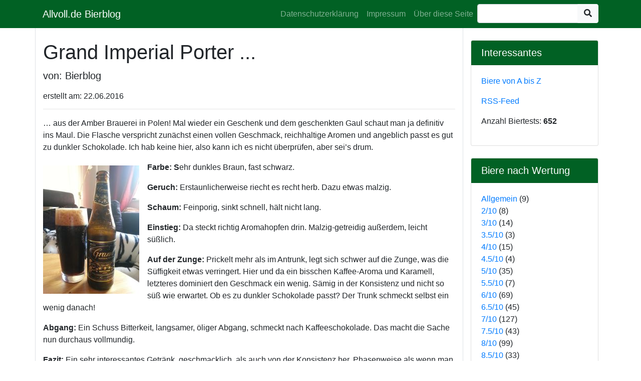

--- FILE ---
content_type: text/html; charset=UTF-8
request_url: https://allvoll.de/grand-imperial-porter/
body_size: 3016
content:
<!DOCTYPE html>
<html prefix="og: http://ogp.me/ns#" lang="de-DE"><body><head>
    <title>Grand Imperial Porter ...</title>
    <meta charset="utf-8">
    <meta name="viewport" content="width=device-width, initial-scale=1.0">
    <meta property="og:title" content="Grand Imperial Porter ... | Allvoll.de Bierblog" />
    <meta itemprop="name" content="Grand Imperial Porter ... | Allvoll.de Bierblog" />
    <meta name="application-name" content="Grand Imperial Porter ... | Allvoll.de Bierblog" />
    <meta property="og:site_name" content="" />
    <meta property="og:type" content="website" />
    <meta itemprop="image" content="" />
    <meta property="og:image" content="" />

    <meta name="description"
        content="&hellip; aus der Amber Brauerei in Polen! Mal wieder ein Geschenk und dem geschenkten Gaul schaut man ja definitiv ins Maul. Die Flasche verspricht zunächst einen vollen Geschmack, reichhaltige Aromen und angeblich passt es gut zu dunkler Schokolade.">
    <meta itemprop="description" content="" />
    <meta property="og:description" content="&hellip; aus der Amber Brauerei in Polen! Mal wieder ein Geschenk und dem geschenkten Gaul schaut man ja definitiv ins Maul. Die Flasche verspricht zunächst einen vollen Geschmack, reichhaltige Aromen und angeblich passt es gut zu dunkler Schokolade." />
    <base href="/grand-imperial-porter/">
    
    <link href="/vendor/bootstrap/css/bootstrap.min.css" rel="stylesheet">

    
    <link href="/css/blog-post.css" rel="stylesheet">
    <link href="/css/custom.css" rel="stylesheet">
    <link href="/css/all.min.css" rel="stylesheet">
    <link href="/css/sticky-footer.css" rel="stylesheet">

    <link rel="canonical" href="/grand-imperial-porter/" itemprop="url" />
    <meta name="url" content="/grand-imperial-porter/" />
    <meta property="og:url" content="/grand-imperial-porter/" />
    

    <meta property="og:locale" content="en">
    <meta name="language" content="">
    

    <meta property="og:updated_time" content=2016-06-22T19:26:58Z />
    <link rel="sitemap" type="application/xml" title="Sitemap" href="sitemap.xml" />

    <script type="application/ld+json">
        {
        "@context": "https://schema.org",
        "headline": "Grand Imperial Porter ...",
        "image": "/media/grand.png",
        "datePublished": "2016-06-22T19:26:58Z",
        "dateModified": "2016-06-22T19:26:58Z",
        "author": "Bierblog",
        "mainEntityOfPage": { "@type": "page" },
        "publisher": {
            "name": "Allvoll.de Bierblog"
        },
        "description": "\u0026hellip; aus der Amber Brauerei in Polen! Mal wieder ein Geschenk und dem geschenkten Gaul schaut man ja definitiv ins Maul. Die Flasche verspricht zunächst einen vollen Geschmack, reichhaltige Aromen und angeblich passt es gut zu dunkler Schokolade.",
        "keywords": ["Bier","Zwickel","Test","Review","Weizen","Hell","Dunkel","Rot","Franken","Bayern","Sachsen","Schwarz","Weiß","Bernstein","Naturtrüb","Unfiltriert", "Schaum"]
        },
        {
        "@context": "https://schema.org",
        "name": "Allvoll.de Bierblog",
        "url": ""
        }
    </script>
</head><nav class="navbar navbar-expand-lg navbar-dark background-nav fixed-top ">
    <div class="container">
      <a class="navbar-brand" href="/">Allvoll.de Bierblog</a>
      <button class="navbar-toggler" type="button" data-toggle="collapse" data-target="#navbarResponsive" aria-controls="navbarResponsive" aria-expanded="false" aria-label="Toggle navigation">
        <span class="navbar-toggler-icon"></span>
      </button>
      <div class="collapse navbar-collapse" id="navbarResponsive">
        <ul class="navbar-nav ml-auto">
            
            
            <li class="">
              <a class="nav-link" href="/pages/datenschutzerkl%C3%A4rung/" title="Datenschutzerklärung">Datenschutzerklärung</a>
            </li>
            
            <li class="">
              <a class="nav-link" href="/pages/impressum/" title="Impressum">Impressum</a>
            </li>
            
            <li class="">
              <a class="nav-link" href="/pages/%C3%BCber-diese-seite/" title="Über diese Seite">Über diese Seite</a>
            </li>
            
            <li>
                  <form class="form-inline" action="/search">
                    <div class="input-group">
                      <input class="p-1 w-75 form-control" id="search-query" name="s"/>
                      <span class="input-group-append">
                      <button type="submit" class="btn btn-light">
                        <i class="fas fa-search"></i>
                        </button>
                        </span>
                    </div>
                  </form>
            </li>
        </ul>
      </div>
   </div>
</nav>

<div class="container">
    <div class="row" >
        <div class="col-lg-9 border-bottom border-right border-left">
            
            
                <h1 class="mt-4">Grand Imperial Porter ...</h1>
<p class="lead">von: Bierblog</p>
<h6>erstellt am: 22.06.2016</h6>
<hr>

<article>
<p>&hellip; aus der Amber Brauerei in Polen! Mal wieder ein Geschenk und dem geschenkten Gaul schaut man ja definitiv ins Maul. Die Flasche verspricht zunächst einen vollen Geschmack, reichhaltige Aromen und angeblich passt es gut zu dunkler Schokolade. Ich hab keine hier, also kann ich es nicht überprüfen, aber sei&rsquo;s drum.</p>
<figure class="review float-left img-fluid mr-3 mt-2 mb-2"><img src="/media/grand.jpg"
         alt="Grand Imperial Porter" width="192"/>
</figure>

<p><strong>Farbe: S</strong>ehr dunkles Braun, fast schwarz.</p>
<p><strong>Geruch:</strong> Erstaunlicherweise riecht es recht herb. Dazu etwas malzig.</p>
<p><strong>Schaum:</strong> Feinporig, sinkt schnell, hält nicht lang.</p>
<p><strong>Einstieg:</strong> Da steckt richtig Aromahopfen drin. Malzig-getreidig außerdem, leicht süßlich.</p>
<p><strong>Auf der Zunge:</strong> Prickelt mehr als im Antrunk, legt sich schwer auf die Zunge, was die Süffigkeit etwas verringert. Hier und da ein bisschen Kaffee-Aroma und Karamell, letzteres dominiert den Geschmack ein wenig. Sämig in der Konsistenz und nicht so süß wie erwartet. Ob es zu dunkler Schokolade passt? Der Trunk schmeckt selbst ein wenig danach!</p>
<p><strong>Abgang:</strong> Ein Schuss Bitterkeit, langsamer, öliger Abgang, schmeckt nach Kaffeeschokolade. Das macht die Sache nun durchaus vollmundig.</p>
<p><strong>Fazit:</strong> Ein sehr interessantes Getränk, geschmacklich, als auch von der Konsistenz her. Phasenweise als wenn man eine Mischung aus Kaffee, Bier und Sirup trinkt. Definitiv nichts für ein Barbecue, dafür aber ein ziemlich guter Aperitif. Minimal mehr Süße täte ihm gut und ein leichterer Abgang. Nicht gerade ein Erfrischungsgetränk, was man nebenbei zum Fußballspiel trinkt. Wer sich jedoch die Zeit nimmt und darauf einlässt, wird belohnt werden. 8/10</p>

</article>
            
            
        </div>
        <div class="col-lg-3">

  
  <div class="card my-4">
    <h5 class="card-header green-btn">Interessantes</h5>
    <div class="card-body">
      <p>
        <a href="/extra/biere-von-a-bis-z">Biere von A bis Z</a>
      </p>
      <p>
        <a href="/index.xml">RSS-Feed</a>
      </p>
      <p>
        
        
        Anzahl Biertests: <strong>652</strong>
      </p>
    </div>
  </div>

  <div class="card my-4">
    <h5 class="card-header green-btn">Biere nach Wertung</h5>
    <div class="card-body">
          
          
          <div><a href="/tags/allgemein/">Allgemein</a> (9)</div>
          
          
          
          <div><a href="/tags/2/">2/10</a> (8)</div>
          
          
          
          <div><a href="/tags/3/">3/10</a> (14)</div>
          
          
          
          <div><a href="/tags/3.5/">3.5/10</a> (3)</div>
          
          
          
          <div><a href="/tags/4/">4/10</a> (15)</div>
          
          
          
          <div><a href="/tags/4.5/">4.5/10</a> (4)</div>
          
          
          
          <div><a href="/tags/5/">5/10</a> (35)</div>
          
          
          
          <div><a href="/tags/5.5/">5.5/10</a> (7)</div>
          
          
          
          <div><a href="/tags/6/">6/10</a> (69)</div>
          
          
          
          <div><a href="/tags/6.5/">6.5/10</a> (45)</div>
          
          
          
          <div><a href="/tags/7/">7/10</a> (127)</div>
          
          
          
          <div><a href="/tags/7.5/">7.5/10</a> (43)</div>
          
          
          
          <div><a href="/tags/8/">8/10</a> (99)</div>
          
          
          
          <div><a href="/tags/8.5/">8.5/10</a> (33)</div>
          
          
          
          <div><a href="/tags/9/">9/10</a> (95)</div>
          
          
          
          <div><a href="/tags/9.5/">9.5/10</a> (32)</div>
          
          
          
          <div><a href="/tags/10/">10/10</a> (23)</div>
          
          
    </div>
  </div>

  <div class="card my-4">
    <h5 class="card-header green-btn">Zufallsweisheit</h5>
    <div class="card-body">
        <blockquote class="mt-2 mb-2 mr-2 ml-2">
            <p id="weisheit">
                
            </p>
        </blockquote>
    </div>
</div>
</div>
    </div>
</div>



</body>

<script src="/js/fuse.min.js"></script>
<script src="/js/jquery-3.3.1.min.js"></script>
<script src="/vendor/bootstrap/js/bootstrap.bundle.min.js"></script>
<script src="/js/jquery.mark.min.js"></script>
<script src="/js/search.js"></script>
<script src="/js/weisheit.js"></script>

</html>

--- FILE ---
content_type: text/css
request_url: https://allvoll.de/css/blog-post.css
body_size: 302
content:
/*!
 * Start Bootstrap - Blog Post (https://startbootstrap.com/template-overviews/blog-post)
 * Copyright 2013-2017 Start Bootstrap
 * Licensed under MIT (https://github.com/BlackrockDigital/startbootstrap-blog-post/blob/master/LICENSE)
 */
html{
  height:100%;
}
body {
  height:100%;
  padding-top: 54px;
}

@media (min-width: 992px) {
  html{
    height:100%;
      }
  body {
    height:100%;
    padding-top: 56px;
  }
}


--- FILE ---
content_type: text/css
request_url: https://allvoll.de/css/custom.css
body_size: 436
content:
body {}

blockquote {
    padding: 1em 20px 1em 20px;
    border-left: 8px solid #149414;
    position: relative;
    background: #EDEDED;
    font-style: italic;
}

.icon-green {
    color: #149414
}

.icon-red {
    color: #ff3333;
}

.icon-yellow {
    color: #e6e600;
}

.icon-blue {
    color: cornflowerblue;
}

.background-nav {
    background-color: #016124;
}

.nounderline {
    text-decoration: none !important
}


.green-btn {
    color: white;
    background-color: #016124;
}

.page-link {
    color: #016124;
}

.page-item.active .page-link {
    background-color: #016124;
    border: thin solid #018824;
}

.page-link:hover {
    color: #018824;
}

.btn-link:hover {
    color: white;
    background-color: #018824;
}

.image-max-height {
    max-height: 100px;
    max-width: 100px;
}

/* vergangener kalender-tag */

/* aktueller kalender-tag */
.today {
    -webkit-box-shadow: 10px 10px 5px 0px rgba(0, 0, 0, 0.75);
    -moz-box-shadow: 10px 10px 5px 0px rgba(0, 0, 0, 0.75);
    box-shadow: 10px 10px 5px 0px rgba(0, 0, 0, 0.75);
}

/* künftiger kalender-tag */
.future-day {
    color: #6c757d;
    opacity: .65;
    pointer-events: none;
}

/*override*/
.card-header-christmas {
    background-color: #cc3333;
    color: white;
    font-weight: bold;
}

--- FILE ---
content_type: text/css
request_url: https://allvoll.de/css/sticky-footer.css
body_size: 151
content:
/* Sticky footer styles
-------------------------------------------------- */
  .footer {
    position: absolute;
    background-color:#c43c01;
    bottom: 0;
    width: 100%;
    line-height: 60px; /* Vertically center the text there */
    vertical-align: center
  }
  
  


--- FILE ---
content_type: application/javascript
request_url: https://allvoll.de/js/fuse.min.js
body_size: 4366
content:
!function(e,t){"object"==typeof exports&&"object"==typeof module?module.exports=t():"function"==typeof define&&define.amd?define("Fuse",[],t):"object"==typeof exports?exports.Fuse=t():e.Fuse=t()}(this,function(){return r={},o.m=n=[function(e,t,n){function h(e){return(h="function"==typeof Symbol&&"symbol"==typeof Symbol.iterator?function(e){return typeof e}:function(e){return e&&"function"==typeof Symbol&&e.constructor===Symbol&&e!==Symbol.prototype?"symbol":typeof e})(e)}function r(e,t){for(var n=0;n<t.length;n++){var r=t[n];r.enumerable=r.enumerable||!1,r.configurable=!0,"value"in r&&(r.writable=!0),Object.defineProperty(e,r.key,r)}}var i=n(1),o=n(7),K=o.get,T=(o.deepValue,o.isArray),a=(r($.prototype,[{key:"setCollection",value:function(e){return this.list=e}},{key:"search",value:function(e){var t=1<arguments.length&&void 0!==arguments[1]?arguments[1]:{limit:!1};this._log('---------\nSearch pattern: "'.concat(e,'"'));var n=this._prepareSearchers(e),r=n.tokenSearchers,o=n.fullSearcher,i=this._search(r,o),a=i.weights,s=i.results;return this._computeScore(a,s),this.options.shouldSort&&this._sort(s),t.limit&&"number"==typeof t.limit&&(s=s.slice(0,t.limit)),this._format(s)}},{key:"_prepareSearchers",value:function(){var e=0<arguments.length&&void 0!==arguments[0]?arguments[0]:"",t=[];if(this.options.tokenize)for(var n=e.split(this.options.tokenSeparator),r=0,o=n.length;r<o;r+=1)t.push(new i(n[r],this.options));return{tokenSearchers:t,fullSearcher:new i(e,this.options)}}},{key:"_search",value:function(){var e=0<arguments.length&&void 0!==arguments[0]?arguments[0]:[],t=1<arguments.length?arguments[1]:void 0,n=this.list,r={},o=[];if("string"==typeof n[0]){for(var i=0,a=n.length;i<a;i+=1)this._analyze({key:"",value:n[i],record:i,index:i},{resultMap:r,results:o,tokenSearchers:e,fullSearcher:t});return{weights:null,results:o}}for(var s={},c=0,l=n.length;c<l;c+=1)for(var h=n[c],u=0,f=this.options.keys.length;u<f;u+=1){var d=this.options.keys[u];if("string"!=typeof d){if(s[d.name]=d.weight,d.weight<=0||1<d.weight)throw new Error("Key weight has to be > 0 and <= 1");d=d.name}else s[d]=1;this._analyze({key:d,value:this.options.getFn(h,d),record:h,index:c},{resultMap:r,results:o,tokenSearchers:e,fullSearcher:t})}return{weights:s,results:o}}},{key:"_analyze",value:function(e,t){var C=this,O=e.key,n=e.arrayIndex,r=void 0===n?-1:n,o=e.value,i=e.record,a=e.index,s=t.tokenSearchers,j=void 0===s?[]:s,I=t.fullSearcher,c=t.resultMap,P=void 0===c?{}:c,l=t.results,F=void 0===l?[]:l;!function e(t,n,r,o){if(null!=n)if("string"==typeof n){var i=!1,a=-1,s=0;C._log("\nKey: ".concat(""===O?"--":O));var c=I.search(n);if(C._log('Full text: "'.concat(n,'", score: ').concat(c.score)),C.options.tokenize){for(var l=n.split(C.options.tokenSeparator),h=l.length,u=[],f=0,d=j.length;f<d;f+=1){var v=j[f];C._log('\nPattern: "'.concat(v.pattern,'"'));for(var p=!1,g=0;g<h;g+=1){var y=l[g],m=v.search(y),k={};m.isMatch?(k[y]=m.score,p=i=!0,u.push(m.score)):(k[y]=1,C.options.matchAllTokens||u.push(1)),C._log('Token: "'.concat(y,'", score: ').concat(k[y]))}p&&(s+=1)}a=u[0];for(var S=u.length,b=1;b<S;b+=1)a+=u[b];a/=S,C._log("Token score average:",a)}var x=c.score;-1<a&&(x=(x+a)/2),C._log("Score average:",x);var M=!C.options.tokenize||!C.options.matchAllTokens||s>=j.length;if(C._log("\nCheck Matches: ".concat(M)),(i||c.isMatch)&&M){var _={key:O,arrayIndex:t,value:n,score:x};C.options.includeMatches&&(_.matchedIndices=c.matchedIndices);var L=P[o];L?L.output.push(_):(P[o]={item:r,output:[_]},F.push(P[o]))}}else if(T(n))for(var A=0,w=n.length;A<w;A+=1)e(A,n[A],r,o)}(r,o,i,a)}},{key:"_computeScore",value:function(e,t){this._log("\n\nComputing score:\n");for(var n=0,r=t.length;n<r;n+=1){for(var o=t[n],i=o.output,a=i.length,s=1,c=0;c<a;c+=1){var l=i[c],h=l.key,u=e?e[h]:1,f=0===l.score&&e&&0<e[h]?Number.EPSILON:l.score;s*=Math.pow(f,u)}o.score=s,this._log(o)}}},{key:"_sort",value:function(e){this._log("\n\nSorting...."),e.sort(this.options.sortFn)}},{key:"_format",value:function(e){var t=[];if(this.options.verbose){var n=[];this._log("\n\nOutput:\n\n",JSON.stringify(e,function(e,t){if("object"===h(t)&&null!==t){if(-1!==n.indexOf(t))return;n.push(t)}return t})),n=null}var r=[];this.options.includeMatches&&r.push(function(e,t){var n=e.output;t.matches=[];for(var r=0,o=n.length;r<o;r+=1){var i=n[r];if(0!==i.matchedIndices.length){var a={indices:i.matchedIndices,value:i.value};i.key&&(a.key=i.key),i.hasOwnProperty("arrayIndex")&&-1<i.arrayIndex&&(a.arrayIndex=i.arrayIndex),t.matches.push(a)}}}),this.options.includeScore&&r.push(function(e,t){t.score=e.score});for(var o=0,i=e.length;o<i;o+=1){var a=e[o];if(this.options.id&&(a.item=this.options.getFn(a.item,this.options.id)[0]),r.length){for(var s={item:a.item},c=0,l=r.length;c<l;c+=1)r[c](a,s);t.push(s)}else t.push(a.item)}return t}},{key:"_log",value:function(){var e;this.options.verbose&&(e=console).log.apply(e,arguments)}}]),$);function $(e,t){var n=t.location,r=void 0===n?0:n,o=t.distance,i=void 0===o?100:o,a=t.threshold,s=void 0===a?.6:a,c=t.maxPatternLength,l=void 0===c?32:c,h=t.caseSensitive,u=void 0!==h&&h,f=t.tokenSeparator,d=void 0===f?/ +/g:f,v=t.findAllMatches,p=void 0!==v&&v,g=t.minMatchCharLength,y=void 0===g?1:g,m=t.id,k=void 0===m?null:m,S=t.keys,b=void 0===S?[]:S,x=t.shouldSort,M=void 0===x||x,_=t.getFn,L=void 0===_?K:_,A=t.sortFn,w=void 0===A?function(e,t){return e.score-t.score}:A,C=t.tokenize,O=void 0!==C&&C,j=t.matchAllTokens,I=void 0!==j&&j,P=t.includeMatches,F=void 0!==P&&P,T=t.includeScore,z=void 0!==T&&T,E=t.verbose,N=void 0!==E&&E;!function(e){if(!(e instanceof $))throw new TypeError("Cannot call a class as a function")}(this),this.options={location:r,distance:i,threshold:s,maxPatternLength:l,isCaseSensitive:u,tokenSeparator:d,findAllMatches:p,minMatchCharLength:y,id:k,keys:b,includeMatches:F,includeScore:z,shouldSort:M,getFn:L,sortFn:w,verbose:N,tokenize:O,matchAllTokens:I},this.setCollection(e)}e.exports=a},function(e,t,n){function r(e,t){for(var n=0;n<t.length;n++){var r=t[n];r.enumerable=r.enumerable||!1,r.configurable=!0,"value"in r&&(r.writable=!0),Object.defineProperty(e,r.key,r)}}var v=n(2),p=n(3),S=n(6),o=(r(b.prototype,[{key:"search",value:function(e){var t=this.options,n=t.isCaseSensitive,r=t.includeMatches;if(n||(e=e.toLowerCase()),this.pattern===e){var o={isMatch:!0,score:0};return r&&(o.matchedIndices=[[0,e.length-1]]),o}var i=this.options,a=i.maxPatternLength,s=i.tokenSeparator;if(this.pattern.length>a)return v(e,this.pattern,s);var c=this.options,l=c.location,h=c.distance,u=c.threshold,f=c.findAllMatches,d=c.minMatchCharLength;return p(e,this.pattern,this.patternAlphabet,{location:l,distance:h,threshold:u,findAllMatches:f,minMatchCharLength:d,includeMatches:r})}}]),b);function b(e,t){var n=t.location,r=void 0===n?0:n,o=t.distance,i=void 0===o?100:o,a=t.threshold,s=void 0===a?.6:a,c=t.maxPatternLength,l=void 0===c?32:c,h=t.isCaseSensitive,u=void 0!==h&&h,f=t.tokenSeparator,d=void 0===f?/ +/g:f,v=t.findAllMatches,p=void 0!==v&&v,g=t.minMatchCharLength,y=void 0===g?1:g,m=t.includeMatches,k=void 0!==m&&m;!function(e){if(!(e instanceof b))throw new TypeError("Cannot call a class as a function")}(this),this.options={location:r,distance:i,threshold:s,maxPatternLength:l,isCaseSensitive:u,tokenSeparator:d,findAllMatches:p,includeMatches:k,minMatchCharLength:y},this.pattern=u?e:e.toLowerCase(),this.pattern.length<=l&&(this.patternAlphabet=S(this.pattern))}e.exports=o},function(e,t){var h=/[\-\[\]\/\{\}\(\)\*\+\?\.\\\^\$\|]/g;e.exports=function(e,t){var n=2<arguments.length&&void 0!==arguments[2]?arguments[2]:/ +/g,r=new RegExp(t.replace(h,"\\$&").replace(n,"|")),o=e.match(r),i=!!o,a=[];if(i)for(var s=0,c=o.length;s<c;s+=1){var l=o[s];a.push([e.indexOf(l),l.length-1])}return{score:i?.5:1,isMatch:i,matchedIndices:a}}},function(e,t,n){var $=n(4),J=n(5);e.exports=function(e,t,n,r){for(var o=r.location,i=void 0===o?0:o,a=r.distance,s=void 0===a?100:a,c=r.threshold,l=void 0===c?.6:c,h=r.findAllMatches,u=void 0!==h&&h,f=r.minMatchCharLength,d=void 0===f?1:f,v=r.includeMatches,p=void 0!==v&&v,g=i,y=e.length,m=l,k=e.indexOf(t,g),S=t.length,b=[],x=0;x<y;x+=1)b[x]=0;if(-1!==k){var M=$(t,{errors:0,currentLocation:k,expectedLocation:g,distance:s});if(m=Math.min(M,m),-1!==(k=e.lastIndexOf(t,g+S))){var _=$(t,{errors:0,currentLocation:k,expectedLocation:g,distance:s});m=Math.min(_,m)}}k=-1;for(var L=[],A=1,w=S+y,C=1<<(S<=31?S-1:30),O=0;O<S;O+=1){for(var j=0,I=w;j<I;)$(t,{errors:O,currentLocation:g+I,expectedLocation:g,distance:s})<=m?j=I:w=I,I=Math.floor((w-j)/2+j);w=I;var P=Math.max(1,g-I+1),F=u?y:Math.min(g+I,y)+S,T=Array(F+2);T[F+1]=(1<<O)-1;for(var z=F;P<=z;--z){var E=z-1,N=n[e.charAt(E)];if(N&&(b[E]=1),T[z]=(T[z+1]<<1|1)&N,0!==O&&(T[z]|=(L[z+1]|L[z])<<1|1|L[z+1]),T[z]&C&&(A=$(t,{errors:O,currentLocation:E,expectedLocation:g,distance:s}))<=m){if(m=A,(k=E)<=g)break;P=Math.max(1,2*g-k)}}if($(t,{errors:O+1,currentLocation:g,expectedLocation:g,distance:s})>m)break;L=T}var K={isMatch:0<=k,score:0===A?.001:A};return p&&(K.matchedIndices=J(b,d)),K}},function(e,t){e.exports=function(e,t){var n=t.errors,r=void 0===n?0:n,o=t.currentLocation,i=void 0===o?0:o,a=t.expectedLocation,s=void 0===a?0:a,c=t.distance,l=void 0===c?100:c,h=r/e.length,u=Math.abs(s-i);return l?h+u/l:u?1:h}},function(e,t){e.exports=function(){for(var e=0<arguments.length&&void 0!==arguments[0]?arguments[0]:[],t=1<arguments.length&&void 0!==arguments[1]?arguments[1]:1,n=[],r=-1,o=-1,i=0,a=e.length;i<a;i+=1){var s=e[i];s&&-1===r?r=i:s||-1===r||((o=i-1)-r+1>=t&&n.push([r,o]),r=-1)}return e[i-1]&&t<=i-r&&n.push([r,i-1]),n}},function(e,t){e.exports=function(e){for(var t={},n=e.length,r=0;r<n;r+=1)t[e.charAt(r)]=0;for(var o=0;o<n;o+=1)t[e.charAt(o)]|=1<<n-o-1;return t}},function(e,t){function h(e){return Array.isArray?Array.isArray(e):"[object Array]"===Object.prototype.toString.call(e)}function u(t){return null==t?"":function(){if("string"==typeof t)return t;var e=t+"";return"0"==e&&1/t==-1/0?"-0":e}()}function f(e){return"string"==typeof e}function d(e){return"number"==typeof e}e.exports={get:function(e,t){var l=[];return function e(t,n){if(n){var r=n.indexOf("."),o=n,i=null;-1!==r&&(o=n.slice(0,r),i=n.slice(r+1));var a=t[o];if(null!=a)if(i||!f(a)&&!d(a))if(h(a))for(var s=0,c=a.length;s<c;s+=1)e(a[s],i);else i&&e(a,i);else l.push(u(a))}else l.push(t)}(e,t),l},isArray:h,isString:f,isNum:d,toString:u}}],o.c=r,o.d=function(e,t,n){o.o(e,t)||Object.defineProperty(e,t,{enumerable:!0,get:n})},o.r=function(e){"undefined"!=typeof Symbol&&Symbol.toStringTag&&Object.defineProperty(e,Symbol.toStringTag,{value:"Module"}),Object.defineProperty(e,"__esModule",{value:!0})},o.t=function(t,e){if(1&e&&(t=o(t)),8&e)return t;if(4&e&&"object"==typeof t&&t&&t.__esModule)return t;var n=Object.create(null);if(o.r(n),Object.defineProperty(n,"default",{enumerable:!0,value:t}),2&e&&"string"!=typeof t)for(var r in t)o.d(n,r,function(e){return t[e]}.bind(null,r));return n},o.n=function(e){var t=e&&e.__esModule?function(){return e.default}:function(){return e};return o.d(t,"a",t),t},o.o=function(e,t){return Object.prototype.hasOwnProperty.call(e,t)},o.p="",o(o.s=0);function o(e){if(r[e])return r[e].exports;var t=r[e]={i:e,l:!1,exports:{}};return n[e].call(t.exports,t,t.exports,o),t.l=!0,t.exports}var n,r});

--- FILE ---
content_type: application/javascript
request_url: https://allvoll.de/js/weisheit.js
body_size: 184
content:
$(document).ready(function () {
    $.getJSON("/js/biersprueche.json", function (data) {
        var items = [];
        $.each(data, function (key, val) {
            items.push(val);
        });

        let item = items[Math.floor(Math.random() * items.length)];
        $("#weisheit").text(item);
    });
});

--- FILE ---
content_type: application/javascript
request_url: https://allvoll.de/js/search.js
body_size: 1327
content:
summaryInclude=60;
var fuseOptions = {
  shouldSort: true,
  includeMatches: true,
  threshold: 0.2,
  matchAllTokens: true,
  tokenize:true,
  location: 0,
  distance: 100,
  maxPatternLength: 32,
  minMatchCharLength: 1,
  keys: [
    {name:"title",weight:0.8},
    {name:"contents",weight:0.5},
    {name:"tags",weight:0.3},
    {name:"categories",weight:0.3}
  ]
};


var searchQuery = param("s");
if(searchQuery){
  $("#search-query").val(searchQuery);
  executeSearch(searchQuery);
}

function executeSearch(searchQuery){
  $.getJSON( "/index.json", function( data ) {
    var pages = data;
    var fuse = new Fuse(pages, fuseOptions);
    var result = fuse.search(searchQuery);
    if(result.length > 0){
      populateResults(result);
    }else{
      $('#search-results').append("<p>Zu diesem Suchbegriff konnten keine Einträge gefunden werden</p>");
    }
  });
}

function populateResults(result){
  $.each(result,function(key,value){
    var contents= value.item.contents;
    var snippet = "";
    var snippetHighlights=[];
    var tags =[];
    if( fuseOptions.tokenize ){
      snippetHighlights.push(searchQuery);
    }else{
      $.each(value.matches,function(matchKey,mvalue){
        if(mvalue.key == "tags" || mvalue.key == "categories" ){
          snippetHighlights.push(mvalue.value);
        }else if(mvalue.key == "contents"){
          start = mvalue.indices[0][0]-summaryInclude>0?mvalue.indices[0][0]-summaryInclude:0;
          end = mvalue.indices[0][1]+summaryInclude<contents.length?mvalue.indices[0][1]+summaryInclude:contents.length;
          snippet += contents.substring(start,end);
          snippetHighlights.push(mvalue.value.substring(mvalue.indices[0][0],mvalue.indices[0][1]-mvalue.indices[0][0]+1));
        }
      });
    }

    if(snippet.length<1){
      snippet += contents.substring(0,summaryInclude*2);
    }
    //pull template from hugo templarte definition
    var templateDefinition = $('#search-result-template').html();
    //replace values
    var output = render(templateDefinition,{key:(key+1),title:value.item.title,link:value.item.permalink,tags:value.item.tags,categories:value.item.categories,snippet:snippet});
    $('#search-results').append(output);

    $.each(snippetHighlights,function(snipkey,snipvalue){
      $("#summary-"+key).mark(snipvalue);
    });

  });
}

function param(name) {
    return decodeURIComponent((location.search.split(name + '=')[1] || '').split('&')[0]).replace(/\+/g, ' ');
}

function render(templateString, data) {
  var conditionalMatches,conditionalPattern,copy;
  conditionalPattern = /\$\{\s*isset ([a-zA-Z]*) \s*\}(.*)\$\{\s*end\s*}/g;
  //since loop below depends on re.lastInxdex, we use a copy to capture any manipulations whilst inside the loop
  copy = templateString;
  while ((conditionalMatches = conditionalPattern.exec(templateString)) !== null) {
    if(data[conditionalMatches[1]]){
      //valid key, remove conditionals, leave contents.
      copy = copy.replace(conditionalMatches[0],conditionalMatches[2]);
    }else{
      //not valid, remove entire section
      copy = copy.replace(conditionalMatches[0],'');
    }
  }
  templateString = copy;
  //now any conditionals removed we can do simple substitution
  var key, find, re;
  for (key in data) {
    find = '\\$\\{\\s*' + key + '\\s*\\}';
    re = new RegExp(find, 'g');
    templateString = templateString.replace(re, data[key]);
  }
  return templateString;
}

